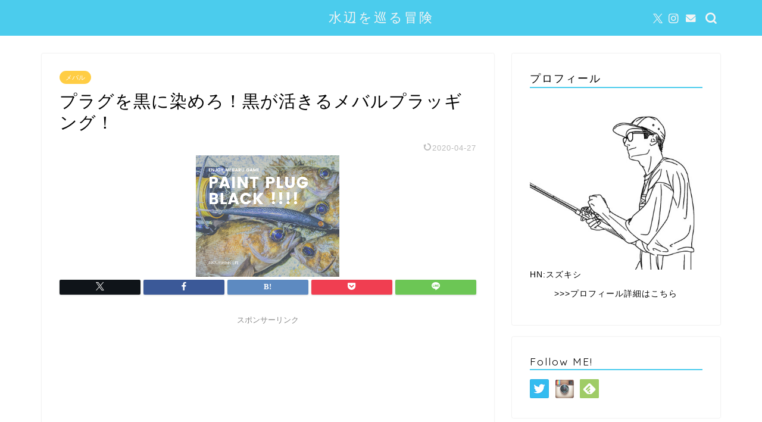

--- FILE ---
content_type: text/html; charset=UTF-8
request_url: https://suzushige.net/mebarupug-blackcolor/
body_size: 16049
content:
<!DOCTYPE html><html lang="ja"><head prefix="og: http://ogp.me/ns# fb: http://ogp.me/ns/fb# article: http://ogp.me/ns/article#"><meta charset="utf-8"><meta http-equiv="X-UA-Compatible" content="IE=edge"><meta name="viewport" content="width=device-width, initial-scale=1"><meta property="og:type" content="blog"><meta property="og:title" content="プラグを黒に染めろ！黒が活きるメバルプラッギング！｜水辺を巡る冒険"><meta property="og:url" content="https://suzushige.net/mebarupug-blackcolor/"><meta property="og:description" content="とある世界線。 TV「今日の釣り占いのコーナーです」 ワイ「釣り占い？」 TV「メバルをプラグで釣りたいあなた…」 ワイ"><meta property="og:image" content="https://suzushige.net/wp-content/uploads/2020/04/20200416_004014_0000_copy_409x205-e1587212550937.png"><meta property="og:site_name" content="水辺を巡る冒険"><meta property="fb:admins" content=""><meta name="twitter:card" content="summary_large_image"><meta name="twitter:site" content="@szksghl"><meta name="description" itemprop="description" content="とある世界線。 TV「今日の釣り占いのコーナーです」 ワイ「釣り占い？」 TV「メバルをプラグで釣りたいあなた…」 ワイ" ><script data-cfasync="false" id="ao_optimized_gfonts_config">WebFontConfig={google:{families:["Quicksand"] },classes:false, events:false, timeout:1500};</script><link rel="canonical" href="https://suzushige.net/mebarupug-blackcolor/"><!-- <link media="all" href="https://suzushige.net/wp-content/cache/autoptimize/css/autoptimize_9e16ea954a87470fd1180855c8b2f500.css" rel="stylesheet"> -->
<link rel="stylesheet" type="text/css" href="//suzushige.net/wp-content/cache/wpfc-minified/fqxym98z/7r0sz.css" media="all"/><title>プラグを黒に染めろ！黒が活きるメバルプラッギング！ | 水辺を巡る冒険</title><meta name="description" content="とある世界線。 TV「今日の釣り占いのコーナーです」 ワイ「釣り占い？」 TV「メバルをプラグで釣りたいあなた" /><meta name="robots" content="max-image-preview:large" /><meta name="author" content="suzushige"/><link rel="canonical" href="https://suzushige.net/mebarupug-blackcolor/" /><meta name="generator" content="All in One SEO (AIOSEO) 4.9.1.1" /><meta property="og:locale" content="ja_JP" /><meta property="og:site_name" content="淡路島ライフ" /><meta property="og:type" content="article" /><meta property="og:title" content="プラグを黒に染めろ！黒が活きるメバルプラッギング！ | 水辺を巡る冒険" /><meta property="og:description" content="とある世界線。 TV「今日の釣り占いのコーナーです」 ワイ「釣り占い？」 TV「メバルをプラグで釣りたいあなた" /><meta property="og:url" content="https://suzushige.net/mebarupug-blackcolor/" /><meta property="fb:admins" content="https://www.facebook.com/awajishimalife1/?fref=nf" /><meta property="og:image" content="https://suzushige.net/wp-content/uploads/2020/04/20200416_004014_0000_copy_409x205-e1587212550937.png" /><meta property="og:image:secure_url" content="https://suzushige.net/wp-content/uploads/2020/04/20200416_004014_0000_copy_409x205-e1587212550937.png" /><meta property="og:image:width" content="241" /><meta property="og:image:height" content="204" /><meta property="article:published_time" content="2020-04-26T20:00:44+00:00" /><meta property="article:modified_time" content="2020-04-23T13:23:12+00:00" /><meta name="twitter:card" content="summary_large_image" /><meta name="twitter:site" content="@szksghl" /><meta name="twitter:title" content="プラグを黒に染めろ！黒が活きるメバルプラッギング！ | 水辺を巡る冒険" /><meta name="twitter:description" content="とある世界線。 TV「今日の釣り占いのコーナーです」 ワイ「釣り占い？」 TV「メバルをプラグで釣りたいあなた" /><meta name="twitter:creator" content="@szksgnb" /><meta name="twitter:image" content="https://suzushige.net/wp-content/uploads/2020/04/20200416_004014_0000_copy_409x205-e1587212550937.png" /> <script type="application/ld+json" class="aioseo-schema">{"@context":"https:\/\/schema.org","@graph":[{"@type":"Article","@id":"https:\/\/suzushige.net\/mebarupug-blackcolor\/#article","name":"\u30d7\u30e9\u30b0\u3092\u9ed2\u306b\u67d3\u3081\u308d\uff01\u9ed2\u304c\u6d3b\u304d\u308b\u30e1\u30d0\u30eb\u30d7\u30e9\u30c3\u30ae\u30f3\u30b0\uff01 | \u6c34\u8fba\u3092\u5de1\u308b\u5192\u967a","headline":"\u30d7\u30e9\u30b0\u3092\u9ed2\u306b\u67d3\u3081\u308d\uff01\u9ed2\u304c\u6d3b\u304d\u308b\u30e1\u30d0\u30eb\u30d7\u30e9\u30c3\u30ae\u30f3\u30b0\uff01","author":{"@id":"https:\/\/suzushige.net\/author\/suzushige\/#author"},"publisher":{"@id":"https:\/\/suzushige.net\/#organization"},"image":{"@type":"ImageObject","url":"https:\/\/suzushige.net\/wp-content\/uploads\/2020\/04\/20200416_004014_0000_copy_409x205-e1587212550937.png","width":241,"height":204,"caption":"\u30e1\u30d0\u30eb\u30d7\u30e9\u30c3\u30ae\u30f3\u30b0\u3067\u9ed2\u3057\u304b\u91e3\u308c\u306a\u304b\u3063\u305f\u3068\u304d\u306e\u5199\u771fpaint plug black (2020.4)"},"datePublished":"2020-04-27T05:00:44+09:00","dateModified":"2020-04-23T22:23:12+09:00","inLanguage":"ja","mainEntityOfPage":{"@id":"https:\/\/suzushige.net\/mebarupug-blackcolor\/#webpage"},"isPartOf":{"@id":"https:\/\/suzushige.net\/mebarupug-blackcolor\/#webpage"},"articleSection":"\u30e1\u30d0\u30eb, \u91e3\u308a\u30cd\u30bf"},{"@type":"BreadcrumbList","@id":"https:\/\/suzushige.net\/mebarupug-blackcolor\/#breadcrumblist","itemListElement":[{"@type":"ListItem","@id":"https:\/\/suzushige.net#listItem","position":1,"name":"\u30db\u30fc\u30e0","item":"https:\/\/suzushige.net","nextItem":{"@type":"ListItem","@id":"https:\/\/suzushige.net\/category\/fishing\/#listItem","name":"\u91e3\u308a\u30cd\u30bf"}},{"@type":"ListItem","@id":"https:\/\/suzushige.net\/category\/fishing\/#listItem","position":2,"name":"\u91e3\u308a\u30cd\u30bf","item":"https:\/\/suzushige.net\/category\/fishing\/","nextItem":{"@type":"ListItem","@id":"https:\/\/suzushige.net\/category\/fishing\/mebaru\/#listItem","name":"\u30e1\u30d0\u30eb"},"previousItem":{"@type":"ListItem","@id":"https:\/\/suzushige.net#listItem","name":"\u30db\u30fc\u30e0"}},{"@type":"ListItem","@id":"https:\/\/suzushige.net\/category\/fishing\/mebaru\/#listItem","position":3,"name":"\u30e1\u30d0\u30eb","item":"https:\/\/suzushige.net\/category\/fishing\/mebaru\/","nextItem":{"@type":"ListItem","@id":"https:\/\/suzushige.net\/mebarupug-blackcolor\/#listItem","name":"\u30d7\u30e9\u30b0\u3092\u9ed2\u306b\u67d3\u3081\u308d\uff01\u9ed2\u304c\u6d3b\u304d\u308b\u30e1\u30d0\u30eb\u30d7\u30e9\u30c3\u30ae\u30f3\u30b0\uff01"},"previousItem":{"@type":"ListItem","@id":"https:\/\/suzushige.net\/category\/fishing\/#listItem","name":"\u91e3\u308a\u30cd\u30bf"}},{"@type":"ListItem","@id":"https:\/\/suzushige.net\/mebarupug-blackcolor\/#listItem","position":4,"name":"\u30d7\u30e9\u30b0\u3092\u9ed2\u306b\u67d3\u3081\u308d\uff01\u9ed2\u304c\u6d3b\u304d\u308b\u30e1\u30d0\u30eb\u30d7\u30e9\u30c3\u30ae\u30f3\u30b0\uff01","previousItem":{"@type":"ListItem","@id":"https:\/\/suzushige.net\/category\/fishing\/mebaru\/#listItem","name":"\u30e1\u30d0\u30eb"}}]},{"@type":"Organization","@id":"https:\/\/suzushige.net\/#organization","name":"\u6c34\u8fba\u3092\u5de1\u308b\u5192\u967a","description":"\u91e3\u308a\u60c5\u5831\u30b5\u30a4\u30c8\u3002\u30b0\u30eb\u30e1\u60c5\u5831\u3084\u89b3\u5149\u60c5\u5831\u3082\u767a\u4fe1\u4e2d\uff01","url":"https:\/\/suzushige.net\/","sameAs":["https:\/\/twitter.com\/szksghl"]},{"@type":"Person","@id":"https:\/\/suzushige.net\/author\/suzushige\/#author","url":"https:\/\/suzushige.net\/author\/suzushige\/","name":"suzushige","image":{"@type":"ImageObject","@id":"https:\/\/suzushige.net\/mebarupug-blackcolor\/#authorImage","url":"https:\/\/secure.gravatar.com\/avatar\/08561d80c988ee327a93340d2769eaf0f3901203f2dadd9e5bb395de606d6dec?s=96&d=mm&r=g","width":96,"height":96,"caption":"suzushige"},"sameAs":["szksgnb"]},{"@type":"WebPage","@id":"https:\/\/suzushige.net\/mebarupug-blackcolor\/#webpage","url":"https:\/\/suzushige.net\/mebarupug-blackcolor\/","name":"\u30d7\u30e9\u30b0\u3092\u9ed2\u306b\u67d3\u3081\u308d\uff01\u9ed2\u304c\u6d3b\u304d\u308b\u30e1\u30d0\u30eb\u30d7\u30e9\u30c3\u30ae\u30f3\u30b0\uff01 | \u6c34\u8fba\u3092\u5de1\u308b\u5192\u967a","description":"\u3068\u3042\u308b\u4e16\u754c\u7dda\u3002 TV\u300c\u4eca\u65e5\u306e\u91e3\u308a\u5360\u3044\u306e\u30b3\u30fc\u30ca\u30fc\u3067\u3059\u300d \u30ef\u30a4\u300c\u91e3\u308a\u5360\u3044\uff1f\u300d TV\u300c\u30e1\u30d0\u30eb\u3092\u30d7\u30e9\u30b0\u3067\u91e3\u308a\u305f\u3044\u3042\u306a\u305f","inLanguage":"ja","isPartOf":{"@id":"https:\/\/suzushige.net\/#website"},"breadcrumb":{"@id":"https:\/\/suzushige.net\/mebarupug-blackcolor\/#breadcrumblist"},"author":{"@id":"https:\/\/suzushige.net\/author\/suzushige\/#author"},"creator":{"@id":"https:\/\/suzushige.net\/author\/suzushige\/#author"},"image":{"@type":"ImageObject","url":"https:\/\/suzushige.net\/wp-content\/uploads\/2020\/04\/20200416_004014_0000_copy_409x205-e1587212550937.png","@id":"https:\/\/suzushige.net\/mebarupug-blackcolor\/#mainImage","width":241,"height":204,"caption":"\u30e1\u30d0\u30eb\u30d7\u30e9\u30c3\u30ae\u30f3\u30b0\u3067\u9ed2\u3057\u304b\u91e3\u308c\u306a\u304b\u3063\u305f\u3068\u304d\u306e\u5199\u771fpaint plug black (2020.4)"},"primaryImageOfPage":{"@id":"https:\/\/suzushige.net\/mebarupug-blackcolor\/#mainImage"},"datePublished":"2020-04-27T05:00:44+09:00","dateModified":"2020-04-23T22:23:12+09:00"},{"@type":"WebSite","@id":"https:\/\/suzushige.net\/#website","url":"https:\/\/suzushige.net\/","name":"\u6c34\u8fba\u3092\u5de1\u308b\u5192\u967a","description":"\u91e3\u308a\u60c5\u5831\u30b5\u30a4\u30c8\u3002\u30b0\u30eb\u30e1\u60c5\u5831\u3084\u89b3\u5149\u60c5\u5831\u3082\u767a\u4fe1\u4e2d\uff01","inLanguage":"ja","publisher":{"@id":"https:\/\/suzushige.net\/#organization"}}]}</script> <link rel='dns-prefetch' href='//cdnjs.cloudflare.com' /><link rel='dns-prefetch' href='//www.googletagmanager.com' /><link rel='dns-prefetch' href='//stats.wp.com' /><link rel='dns-prefetch' href='//pagead2.googlesyndication.com' /><link rel='preconnect' href='//c0.wp.com' /><link href='https://fonts.gstatic.com' crossorigin='anonymous' rel='preconnect' /><link href='https://ajax.googleapis.com' rel='preconnect' /><link href='https://fonts.googleapis.com' rel='preconnect' /><link rel="alternate" type="application/rss+xml" title="水辺を巡る冒険 &raquo; フィード" href="https://suzushige.net/feed/" /><link rel="alternate" type="application/rss+xml" title="水辺を巡る冒険 &raquo; コメントフィード" href="https://suzushige.net/comments/feed/" /><link rel="alternate" type="application/rss+xml" title="水辺を巡る冒険 &raquo; プラグを黒に染めろ！黒が活きるメバルプラッギング！ のコメントのフィード" href="https://suzushige.net/mebarupug-blackcolor/feed/" /><link rel='stylesheet' id='swiper-style-css' href='https://cdnjs.cloudflare.com/ajax/libs/Swiper/4.0.7/css/swiper.min.css?ver=6.8.3' type='text/css' media='all' /> <script src='//suzushige.net/wp-content/cache/wpfc-minified/k2yhpe5x/2br58.js' type="text/javascript"></script>
<!-- <script type="text/javascript" src="https://suzushige.net/wp-includes/js/jquery/jquery.min.js?ver=3.7.1" id="jquery-core-js"></script> --> 
 <script type="text/javascript" src="https://www.googletagmanager.com/gtag/js?id=GT-KFGFXLB" id="google_gtagjs-js" async></script> <script type="text/javascript" id="google_gtagjs-js-after">window.dataLayer = window.dataLayer || [];function gtag(){dataLayer.push(arguments);}
gtag("set","linker",{"domains":["suzushige.net"]});
gtag("js", new Date());
gtag("set", "developer_id.dZTNiMT", true);
gtag("config", "GT-KFGFXLB");</script> <link rel="https://api.w.org/" href="https://suzushige.net/wp-json/" /><link rel="alternate" title="JSON" type="application/json" href="https://suzushige.net/wp-json/wp/v2/posts/17355" /><link rel='shortlink' href='https://suzushige.net/?p=17355' /><link rel="alternate" title="oEmbed (JSON)" type="application/json+oembed" href="https://suzushige.net/wp-json/oembed/1.0/embed?url=https%3A%2F%2Fsuzushige.net%2Fmebarupug-blackcolor%2F" /><link rel="alternate" title="oEmbed (XML)" type="text/xml+oembed" href="https://suzushige.net/wp-json/oembed/1.0/embed?url=https%3A%2F%2Fsuzushige.net%2Fmebarupug-blackcolor%2F&#038;format=xml" /><meta name="generator" content="Site Kit by Google 1.168.0" /> <script type="text/javascript" language="javascript">var vc_pid = "885798189";</script><script type="text/javascript" src="//aml.valuecommerce.com/vcdal.js" async></script> <meta name="google-adsense-platform-account" content="ca-host-pub-2644536267352236"><meta name="google-adsense-platform-domain" content="sitekit.withgoogle.com">  <script type="text/javascript" async="async" src="https://pagead2.googlesyndication.com/pagead/js/adsbygoogle.js?client=ca-pub-9817964040178901&amp;host=ca-host-pub-2644536267352236" crossorigin="anonymous"></script> <meta name="twitter:widgets:link-color" content="#000000" /><meta name="twitter:widgets:border-color" content="#000000" /><meta name="twitter:partner" content="tfwp" /><link rel="icon" href="https://suzushige.net/wp-content/uploads/2021/09/01修正後2-150x150.jpeg" sizes="32x32" /><link rel="icon" href="https://suzushige.net/wp-content/uploads/2021/09/01修正後2-300x300.jpeg" sizes="192x192" /><link rel="apple-touch-icon" href="https://suzushige.net/wp-content/uploads/2021/09/01修正後2-300x300.jpeg" /><meta name="msapplication-TileImage" content="https://suzushige.net/wp-content/uploads/2021/09/01修正後2-300x300.jpeg" /><meta name="twitter:card" content="summary" /><meta name="twitter:title" content="プラグを黒に染めろ！黒が活きるメバルプラッギング！" /><meta name="twitter:site" content="@szksghl" /><meta name="twitter:description" content="とある世界線。 TV「今日の釣り占いのコーナーです」 ワイ「釣り占い？」 TV「メバルをプラグで釣りたいあなた&hellip;" /><meta name="twitter:image" content="https://suzushige.net/wp-content/uploads/2020/04/20200416_004014_0000_copy_409x205-e1587212550937.png" /><meta name="twitter:image:alt" content="メバルプラッギングで黒しか釣れなかったときの写真paint plug black (2020.4)" /><meta name="twitter:creator" content="@szksghl" /><meta name="google-site-verification" content="dMIO0txzSkfhAAIgTvLk9TbVcN6NSr7uJ81JFzE3lRU" />  <script async src="https://www.googletagmanager.com/gtag/js?id=UA-73820278-3"></script> <script>window.dataLayer = window.dataLayer || [];
  function gtag(){dataLayer.push(arguments);}
  gtag('js', new Date());

  gtag('config', 'UA-73820278-3');</script> <script data-cfasync="false" id="ao_optimized_gfonts_webfontloader">(function() {var wf = document.createElement('script');wf.src='https://ajax.googleapis.com/ajax/libs/webfont/1/webfont.js';wf.type='text/javascript';wf.async='true';var s=document.getElementsByTagName('script')[0];s.parentNode.insertBefore(wf, s);})();</script></head><body data-rsssl=1 class="wp-singular post-template-default single single-post postid-17355 single-format-standard wp-theme-jin wp-child-theme-jin-child" id="nofont-style"><div id="wrapper"><div id="scroll-content" class="animate-off"><div id="header-box" class="tn_on header-box animate-off"><div id="header" class="header-type2 header animate-off"><div id="site-info" class="ef"> <span class="tn-logo-size"><a href='https://suzushige.net/' title='水辺を巡る冒険' rel='home'>水辺を巡る冒険</a></span></div><div id="headmenu"> <span class="headsns tn_sns_on"> <span class="twitter"><a href="https://twitter.com/szksghl"><i class="jic-type jin-ifont-twitter" aria-hidden="true"></i></a></span> <span class="instagram"> <a href="https://www.instagram.com/szksghl/"><i class="jic-type jin-ifont-instagram" aria-hidden="true"></i></a> </span> <span class="jin-contact"> <a href="https://suzushige.net/profile/"><i class="jic-type jin-ifont-mail" aria-hidden="true"></i></a> </span> </span> <span class="headsearch tn_search_on"><form class="search-box" role="search" method="get" id="searchform" action="https://suzushige.net/"> <input type="search" placeholder="" class="text search-text" value="" name="s" id="s"> <input type="submit" id="searchsubmit" value="&#xe931;"></form> </span></div></div></div><div class="clearfix"></div><div id="contents"><main id="main-contents" class="main-contents article_style1 animate-off" itemprop="mainContentOfPage"><section class="cps-post-box hentry"><article class="cps-post"><header class="cps-post-header"> <span class="cps-post-cat category-mebaru" itemprop="keywords"><a href="https://suzushige.net/category/fishing/mebaru/" style="background-color:!important;">メバル</a></span><h1 class="cps-post-title entry-title" itemprop="headline">プラグを黒に染めろ！黒が活きるメバルプラッギング！</h1><div class="cps-post-meta vcard"> <span class="writer fn" itemprop="author" itemscope itemtype="https://schema.org/Person"><span itemprop="name">suzushige</span></span> <span class="cps-post-date-box"> <span class="cps-post-date"><time class="entry-date date published updated" datetime="2020-04-27T05:00:44+09:00"><i class="jic jin-ifont-reload" aria-hidden="true"></i>&nbsp;2020-04-27</time></span> </span></div></header><div class="cps-post-thumb jin-thumb-original" itemscope itemtype="https://schema.org/ImageObject"> <img src="[data-uri]" data-lazy-type="image" data-lazy-src="https://suzushige.net/wp-content/uploads/2020/04/20200416_004014_0000_copy_409x205-e1587212550937.png" class="lazy lazy-hidden attachment-large_size size-large_size wp-post-image" alt="メバルプラッギングで黒しか釣れなかったときの写真paint plug black (2020.4)" width ="241" height ="204" decoding="async" /><noscript><img src="https://suzushige.net/wp-content/uploads/2020/04/20200416_004014_0000_copy_409x205-e1587212550937.png" class="attachment-large_size size-large_size wp-post-image" alt="メバルプラッギングで黒しか釣れなかったときの写真paint plug black (2020.4)" width ="241" height ="204" decoding="async" /></noscript></div><div class="share-top sns-design-type01"><div class="sns-top"><ol><li class="twitter"><a href="https://twitter.com/share?url=https%3A%2F%2Fsuzushige.net%2Fmebarupug-blackcolor%2F&text=%E3%83%97%E3%83%A9%E3%82%B0%E3%82%92%E9%BB%92%E3%81%AB%E6%9F%93%E3%82%81%E3%82%8D%EF%BC%81%E9%BB%92%E3%81%8C%E6%B4%BB%E3%81%8D%E3%82%8B%E3%83%A1%E3%83%90%E3%83%AB%E3%83%97%E3%83%A9%E3%83%83%E3%82%AE%E3%83%B3%E3%82%B0%EF%BC%81 - 水辺を巡る冒険&via=szksghl&related=szksghl"><i class="jic jin-ifont-twitter"></i></a></li><li class="facebook"> <a href="https://www.facebook.com/sharer.php?src=bm&u=https%3A%2F%2Fsuzushige.net%2Fmebarupug-blackcolor%2F&t=%E3%83%97%E3%83%A9%E3%82%B0%E3%82%92%E9%BB%92%E3%81%AB%E6%9F%93%E3%82%81%E3%82%8D%EF%BC%81%E9%BB%92%E3%81%8C%E6%B4%BB%E3%81%8D%E3%82%8B%E3%83%A1%E3%83%90%E3%83%AB%E3%83%97%E3%83%A9%E3%83%83%E3%82%AE%E3%83%B3%E3%82%B0%EF%BC%81 - 水辺を巡る冒険" onclick="javascript:window.open(this.href, '', 'menubar=no,toolbar=no,resizable=yes,scrollbars=yes,height=300,width=600');return false;"><i class="jic jin-ifont-facebook-t" aria-hidden="true"></i></a></li><li class="hatebu"> <a href="https://b.hatena.ne.jp/add?mode=confirm&url=https%3A%2F%2Fsuzushige.net%2Fmebarupug-blackcolor%2F" onclick="javascript:window.open(this.href, '', 'menubar=no,toolbar=no,resizable=yes,scrollbars=yes,height=400,width=510');return false;" ><i class="font-hatena"></i></a></li><li class="pocket"> <a href="https://getpocket.com/edit?url=https%3A%2F%2Fsuzushige.net%2Fmebarupug-blackcolor%2F&title=%E3%83%97%E3%83%A9%E3%82%B0%E3%82%92%E9%BB%92%E3%81%AB%E6%9F%93%E3%82%81%E3%82%8D%EF%BC%81%E9%BB%92%E3%81%8C%E6%B4%BB%E3%81%8D%E3%82%8B%E3%83%A1%E3%83%90%E3%83%AB%E3%83%97%E3%83%A9%E3%83%83%E3%82%AE%E3%83%B3%E3%82%B0%EF%BC%81 - 水辺を巡る冒険"><i class="jic jin-ifont-pocket" aria-hidden="true"></i></a></li><li class="line"> <a href="https://line.me/R/msg/text/?https%3A%2F%2Fsuzushige.net%2Fmebarupug-blackcolor%2F"><i class="jic jin-ifont-line" aria-hidden="true"></i></a></li></ol></div></div><div class="clearfix"></div><div class="cps-post-main-box"><div class="cps-post-main    h2-style01 h3-style01 h4-style01 entry-content l-size " itemprop="articleBody"><div class="clearfix"></div><div class="sponsor-top">スポンサーリンク</div><section class="ad-single ad-top"><div class="center-rectangle"> <script async src="//pagead2.googlesyndication.com/pagead/js/adsbygoogle.js"></script>  <ins class="adsbygoogle"
 style="display:block"
 data-ad-client="ca-pub-9817964040178901"
 data-ad-slot="1808503986"
 data-ad-format="auto"
 data-full-width-responsive="true"></ins> <script>(adsbygoogle = window.adsbygoogle || []).push({});</script> </div></section><p>とある世界線。</p><p>TV「今日の釣り占いのコーナーです」</p><p>ワイ「釣り占い？」</p><p>TV「メバルをプラグで釣りたいあなた…」</p><p>ワイ「ややニッチなとこ突くな。ワイや」</p><p>TV「今日のラッキーカラーは『黒』です！」</p><p>ワイ「黒？」</p><div class="sponsor-h2-center">スポンサーリンク</div><div class="ad-single-h2"><script async src="//pagead2.googlesyndication.com/pagead/js/adsbygoogle.js"></script>  <ins class="adsbygoogle"
 style="display:block"
 data-ad-client="ca-pub-9817964040178901"
 data-ad-slot="1897684470"
 data-ad-format="auto"
 data-full-width-responsive="true"></ins> <script>(adsbygoogle = window.adsbygoogle || []).push({});</script></div><div id="ez-toc-container" class="ez-toc-v2_0_78 counter-hierarchy ez-toc-counter ez-toc-grey ez-toc-container-direction"><div class="ez-toc-title-container"><p class="ez-toc-title" style="cursor:inherit">目次</p> <span class="ez-toc-title-toggle"><a href="#" class="ez-toc-pull-right ez-toc-btn ez-toc-btn-xs ez-toc-btn-default ez-toc-toggle" aria-label="Toggle Table of Content"><span class="ez-toc-js-icon-con"><span class=""><span class="eztoc-hide" style="display:none;">Toggle</span><span class="ez-toc-icon-toggle-span"><svg style="fill: #999;color:#999" xmlns="http://www.w3.org/2000/svg" class="list-377408" width="20px" height="20px" viewBox="0 0 24 24" fill="none"><path d="M6 6H4v2h2V6zm14 0H8v2h12V6zM4 11h2v2H4v-2zm16 0H8v2h12v-2zM4 16h2v2H4v-2zm16 0H8v2h12v-2z" fill="currentColor"></path></svg><svg style="fill: #999;color:#999" class="arrow-unsorted-368013" xmlns="http://www.w3.org/2000/svg" width="10px" height="10px" viewBox="0 0 24 24" version="1.2" baseProfile="tiny"><path d="M18.2 9.3l-6.2-6.3-6.2 6.3c-.2.2-.3.4-.3.7s.1.5.3.7c.2.2.4.3.7.3h11c.3 0 .5-.1.7-.3.2-.2.3-.5.3-.7s-.1-.5-.3-.7zM5.8 14.7l6.2 6.3 6.2-6.3c.2-.2.3-.5.3-.7s-.1-.5-.3-.7c-.2-.2-.4-.3-.7-.3h-11c-.3 0-.5.1-.7.3-.2.2-.3.5-.3.7s.1.5.3.7z"/></svg></span></span></span></a></span></div><nav><ul class='ez-toc-list ez-toc-list-level-1 ' ><li class='ez-toc-page-1 ez-toc-heading-level-2'><a class="ez-toc-link ez-toc-heading-1" href="#%E3%83%A1%E3%83%90%E3%83%AB%E3%83%97%E3%83%A9%E3%83%83%E3%82%AE%E3%83%B3%E3%82%B0%E3%81%A7%E3%83%96%E3%83%A9%E3%83%83%E3%82%AF%E3%82%AB%E3%83%A9%E3%83%BC%E3%81%8C%E5%8A%B9%E3%81%8F%E3%82%B7%E3%83%81%E3%83%A5%E3%82%A8%E3%83%BC%E3%82%B7%E3%83%A7%E3%83%B3" >メバルプラッギングでブラックカラーが効くシチュエーション</a></li><li class='ez-toc-page-1 ez-toc-heading-level-2'><a class="ez-toc-link ez-toc-heading-2" href="#%E9%BB%92%E8%89%B2%E3%83%AB%E3%82%A2%E3%83%BC%E3%82%92%E6%8D%95%E9%A3%9F%E3%81%97%E3%81%A6%E3%81%84%E3%82%8B%E3%83%A1%E3%83%90%E3%83%AB%E3%81%AE%E8%83%83%E3%81%AE%E4%B8%AD%E3%81%AF%E2%80%A6" >黒色ルアーを捕食しているメバルの胃の中は…</a></li></ul></nav></div><h2><span class="ez-toc-section" id="%E3%83%A1%E3%83%90%E3%83%AB%E3%83%97%E3%83%A9%E3%83%83%E3%82%AE%E3%83%B3%E3%82%B0%E3%81%A7%E3%83%96%E3%83%A9%E3%83%83%E3%82%AF%E3%82%AB%E3%83%A9%E3%83%BC%E3%81%8C%E5%8A%B9%E3%81%8F%E3%82%B7%E3%83%81%E3%83%A5%E3%82%A8%E3%83%BC%E3%82%B7%E3%83%A7%E3%83%B3"></span>メバルプラッギングでブラックカラーが効くシチュエーション<span class="ez-toc-section-end"></span></h2><p>ルアー選択においてカラーは二の次…１にレンジ、２にアクション、３４がなくて、５にシルエット。</p><p>と思っていましたが、ことメバルに関してはカラーも重要。</p><p>黒色が効くのは、<span class="marker">たとえば常夜灯下で濁りが入っているシチュエーション。</span></p><p>他のルアーをいくら投げてもカスリすらしないポイントで、<span class="marker">黒色ルアーにのみ深いバイトが連発！</span>ということがあるんです。</p> <img fetchpriority="high" decoding="async" class="lazy lazy-hidden alignnone size-full wp-image-17319" src="[data-uri]" data-lazy-type="image" data-lazy-src="https://suzushige.net/wp-content/uploads/2020/04/IMG_20200415_221436_copy_1008x756.jpg" alt="エライザーとブラックカラープラグで釣ったメバル16-18cm(2020.4)" width="1008" height="756" data-lazy-srcset="https://suzushige.net/wp-content/uploads/2020/04/IMG_20200415_221436_copy_1008x756.jpg 1008w, https://suzushige.net/wp-content/uploads/2020/04/IMG_20200415_221436_copy_1008x756-300x225.jpg 300w, https://suzushige.net/wp-content/uploads/2020/04/IMG_20200415_221436_copy_1008x756-768x576.jpg 768w, https://suzushige.net/wp-content/uploads/2020/04/IMG_20200415_221436_copy_1008x756.jpg 856w" data-lazy-sizes="(max-width: 1008px) 100vw, 1008px" /><noscript><img fetchpriority="high" decoding="async" class="alignnone size-full wp-image-17319" src="https://suzushige.net/wp-content/uploads/2020/04/IMG_20200415_221436_copy_1008x756.jpg" alt="エライザーとブラックカラープラグで釣ったメバル16-18cm(2020.4)" width="1008" height="756" srcset="https://suzushige.net/wp-content/uploads/2020/04/IMG_20200415_221436_copy_1008x756.jpg 1008w, https://suzushige.net/wp-content/uploads/2020/04/IMG_20200415_221436_copy_1008x756-300x225.jpg 300w, https://suzushige.net/wp-content/uploads/2020/04/IMG_20200415_221436_copy_1008x756-768x576.jpg 768w, https://suzushige.net/wp-content/uploads/2020/04/IMG_20200415_221436_copy_1008x756.jpg 856w" sizes="(max-width: 1008px) 100vw, 1008px" /></noscript><p>たとえば、ピットスティック47で。</p> <img decoding="async" class="lazy lazy-hidden alignnone size-full wp-image-17316" src="[data-uri]" data-lazy-type="image" data-lazy-src="https://suzushige.net/wp-content/uploads/2020/04/IMG_20200415_204427_copy_1008x756.jpg" alt="ピットスティック47で釣ったメバル17cm(2020.4)" width="1008" height="756" data-lazy-srcset="https://suzushige.net/wp-content/uploads/2020/04/IMG_20200415_204427_copy_1008x756.jpg 1008w, https://suzushige.net/wp-content/uploads/2020/04/IMG_20200415_204427_copy_1008x756-300x225.jpg 300w, https://suzushige.net/wp-content/uploads/2020/04/IMG_20200415_204427_copy_1008x756-768x576.jpg 768w, https://suzushige.net/wp-content/uploads/2020/04/IMG_20200415_204427_copy_1008x756.jpg 856w" data-lazy-sizes="(max-width: 1008px) 100vw, 1008px" /><noscript><img decoding="async" class="alignnone size-full wp-image-17316" src="https://suzushige.net/wp-content/uploads/2020/04/IMG_20200415_204427_copy_1008x756.jpg" alt="ピットスティック47で釣ったメバル17cm(2020.4)" width="1008" height="756" srcset="https://suzushige.net/wp-content/uploads/2020/04/IMG_20200415_204427_copy_1008x756.jpg 1008w, https://suzushige.net/wp-content/uploads/2020/04/IMG_20200415_204427_copy_1008x756-300x225.jpg 300w, https://suzushige.net/wp-content/uploads/2020/04/IMG_20200415_204427_copy_1008x756-768x576.jpg 768w, https://suzushige.net/wp-content/uploads/2020/04/IMG_20200415_204427_copy_1008x756.jpg 856w" sizes="(max-width: 1008px) 100vw, 1008px" /></noscript><div id="rinkerid17426" class="yyi-rinker-contents  yyi-rinker-postid-17426 yyi-rinker-img-m yyi-rinker-catid-20 yyi-rinker-catid-6 "><div class="yyi-rinker-box"><div class="yyi-rinker-image"> <a href="https://www.amazon.co.jp/dp/B00LAMX0ZE?tag=suzushige00-22&#038;linkCode=ogi&#038;th=1&#038;psc=1" rel="nofollow" class="yyi-rinker-tracking"  data-click-tracking="amazon_img 17426 タックルハウス(TackleHouse) ペンシルベイト  ショアーズ ピットステック 47mm 3g ブラック・ラメ #28 SPI47 ルアー" data-vars-click-id="amazon_img 17426 タックルハウス(TackleHouse) ペンシルベイト  ショアーズ ピットステック 47mm 3g ブラック・ラメ #28 SPI47 ルアー"><img loading="lazy" decoding="async" src="[data-uri]" data-lazy-type="image" data-lazy-src="https://m.media-amazon.com/images/I/411hXcEbBpL._SL160_.jpg"  width="119" height="160" class="lazy lazy-hidden yyi-rinker-main-img" style="border: none;"><noscript><img loading="lazy" decoding="async" src="https://m.media-amazon.com/images/I/411hXcEbBpL._SL160_.jpg"  width="119" height="160" class="yyi-rinker-main-img" style="border: none;"></noscript></a></div><div class="yyi-rinker-info"><div class="yyi-rinker-title"> <a href="https://www.amazon.co.jp/dp/B00LAMX0ZE?tag=suzushige00-22&#038;linkCode=ogi&#038;th=1&#038;psc=1" rel="nofollow" class="yyi-rinker-tracking" data-click-tracking="amazon_title 17426 タックルハウス(TackleHouse) ペンシルベイト  ショアーズ ピットステック 47mm 3g ブラック・ラメ #28 SPI47 ルアー" data-vars-amp-click-id="amazon_title 17426 タックルハウス(TackleHouse) ペンシルベイト  ショアーズ ピットステック 47mm 3g ブラック・ラメ #28 SPI47 ルアー" >タックルハウス(TackleHouse) ペンシルベイト  ショアーズ ピットステック 47mm 3g ブラック・ラメ #28 SPI47 ルアー</a></div><div class="yyi-rinker-detail"><div class="credit-box">created by&nbsp;<a href="https://oyakosodate.com/rinker/" rel="nofollow noopener" target="_blank" >Rinker</a></div><div class="brand">タックルハウス(Tacklehouse)</div><div class="price-box"></div></p></div><ul class="yyi-rinker-links"><li class="amazonlink"> <a href="https://www.amazon.co.jp/dp/B00LAMX0ZE?tag=suzushige00-22&amp;linkCode=ogi&amp;th=1&amp;psc=1" rel="nofollow" class="yyi-rinker-link yyi-rinker-tracking"  data-click-tracking="amazon 17426 タックルハウス(TackleHouse) ペンシルベイト  ショアーズ ピットステック 47mm 3g ブラック・ラメ #28 SPI47 ルアー"  data-vars-amp-click-id="amazon 17426 タックルハウス(TackleHouse) ペンシルベイト  ショアーズ ピットステック 47mm 3g ブラック・ラメ #28 SPI47 ルアー">Amazon</a></li><li class="rakutenlink"> <a href="https://af.moshimo.com/af/c/click?a_id=674279&amp;p_id=54&amp;pc_id=54&amp;pl_id=616&amp;url=https%3A%2F%2Fsearch.rakuten.co.jp%2Fsearch%2Fmall%2F%25E3%2583%2594%25E3%2583%2583%25E3%2583%2588%25E3%2582%25B9%25E3%2583%2586%25E3%2582%25A3%25E3%2583%2583%25E3%2582%25AF%2B47%2F%3Ff%3D1%26grp%3Dproduct" rel="nofollow" class="yyi-rinker-link yyi-rinker-tracking"  data-click-tracking="rakuten 17426 タックルハウス(TackleHouse) ペンシルベイト  ショアーズ ピットステック 47mm 3g ブラック・ラメ #28 SPI47 ルアー"  data-vars-amp-click-id="rakuten 17426 タックルハウス(TackleHouse) ペンシルベイト  ショアーズ ピットステック 47mm 3g ブラック・ラメ #28 SPI47 ルアー">楽天市場</a><img class="lazy lazy-hidden" loading="lazy" decoding="async" src="[data-uri]" data-lazy-type="image" data-lazy-src="https://i.moshimo.com/af/i/impression?a_id=674279&amp;p_id=54&amp;pc_id=54&amp;pl_id=616" width="1" height="1" style="border:none;"><noscript><img class="lazy lazy-hidden" loading="lazy" decoding="async" src="[data-uri]" data-lazy-type="image" data-lazy-src="https://i.moshimo.com/af/i/impression?a_id=674279&amp;p_id=54&amp;pc_id=54&amp;pl_id=616" width="1" height="1" style="border:none;"><noscript><img loading="lazy" decoding="async" src="https://i.moshimo.com/af/i/impression?a_id=674279&amp;p_id=54&amp;pc_id=54&amp;pl_id=616" width="1" height="1" style="border:none;"></noscript></noscript></li><li class="yahoolink"> <a href="https://shopping.yahoo.co.jp/search?p=%E3%83%94%E3%83%83%E3%83%88%E3%82%B9%E3%83%86%E3%82%A3%E3%83%83%E3%82%AF+47" rel="nofollow" class="yyi-rinker-link yyi-rinker-tracking"  data-click-tracking="yahoo 17426 タックルハウス(TackleHouse) ペンシルベイト  ショアーズ ピットステック 47mm 3g ブラック・ラメ #28 SPI47 ルアー"  data-vars-amp-click-id="yahoo 17426 タックルハウス(TackleHouse) ペンシルベイト  ショアーズ ピットステック 47mm 3g ブラック・ラメ #28 SPI47 ルアー">Yahooショッピング</a></li></ul></div></p></div></div><p>たとえば、エライザーで。</p> <img loading="lazy" decoding="async" class="lazy lazy-hidden alignnone size-full wp-image-17324" src="[data-uri]" data-lazy-type="image" data-lazy-src="https://suzushige.net/wp-content/uploads/2020/04/IMG_20200415_213742_copy_1008x785.jpg" alt="エライザーブラックで釣ったメバル16cm(2020.4)" width="1008" height="785" data-lazy-srcset="https://suzushige.net/wp-content/uploads/2020/04/IMG_20200415_213742_copy_1008x785.jpg 1008w, https://suzushige.net/wp-content/uploads/2020/04/IMG_20200415_213742_copy_1008x785-300x234.jpg 300w, https://suzushige.net/wp-content/uploads/2020/04/IMG_20200415_213742_copy_1008x785-768x598.jpg 768w, https://suzushige.net/wp-content/uploads/2020/04/IMG_20200415_213742_copy_1008x785.jpg 856w" data-lazy-sizes="auto, (max-width: 1008px) 100vw, 1008px" /><noscript><img loading="lazy" decoding="async" class="alignnone size-full wp-image-17324" src="https://suzushige.net/wp-content/uploads/2020/04/IMG_20200415_213742_copy_1008x785.jpg" alt="エライザーブラックで釣ったメバル16cm(2020.4)" width="1008" height="785" srcset="https://suzushige.net/wp-content/uploads/2020/04/IMG_20200415_213742_copy_1008x785.jpg 1008w, https://suzushige.net/wp-content/uploads/2020/04/IMG_20200415_213742_copy_1008x785-300x234.jpg 300w, https://suzushige.net/wp-content/uploads/2020/04/IMG_20200415_213742_copy_1008x785-768x598.jpg 768w, https://suzushige.net/wp-content/uploads/2020/04/IMG_20200415_213742_copy_1008x785.jpg 856w" sizes="auto, (max-width: 1008px) 100vw, 1008px" /></noscript><p>90mmのシンペンにも、15cmちょいのメバルがアタックしてきます。</p><p>ちょっとメバルから逸れますが、コレット45で。</p> <img loading="lazy" decoding="async" class="lazy lazy-hidden alignnone size-full wp-image-17423" src="[data-uri]" data-lazy-type="image" data-lazy-src="https://suzushige.net/wp-content/uploads/2020/04/IMG_20200419_191010_copy_841x601.jpg" alt="コレット45で釣ったガシラ（2020.4）" width="841" height="601" /><noscript><img loading="lazy" decoding="async" class="alignnone size-full wp-image-17423" src="https://suzushige.net/wp-content/uploads/2020/04/IMG_20200419_191010_copy_841x601.jpg" alt="コレット45で釣ったガシラ（2020.4）" width="841" height="601" /></noscript><div id="rinkerid17427" class="yyi-rinker-contents  yyi-rinker-postid-17427 yyi-rinker-img-m yyi-rinker-catid-20 yyi-rinker-catid-6 "><div class="yyi-rinker-box"><div class="yyi-rinker-image"> <a href="https://www.amazon.co.jp/dp/B08469K54Y?tag=suzushige00-22&#038;linkCode=ogi&#038;th=1&#038;psc=1" rel="nofollow" class="yyi-rinker-tracking"  data-click-tracking="amazon_img 17427 アムズデザイン(Ima) COLLET 45 (コレット) 【限定 常夜灯カラー】 メタルブラック" data-vars-click-id="amazon_img 17427 アムズデザイン(Ima) COLLET 45 (コレット) 【限定 常夜灯カラー】 メタルブラック"><img loading="lazy" decoding="async" src="[data-uri]" data-lazy-type="image" data-lazy-src="https://m.media-amazon.com/images/I/21p0wQtgaUL._SL160_.jpg"  width="160" height="65" class="lazy lazy-hidden yyi-rinker-main-img" style="border: none;"><noscript><img loading="lazy" decoding="async" src="https://m.media-amazon.com/images/I/21p0wQtgaUL._SL160_.jpg"  width="160" height="65" class="yyi-rinker-main-img" style="border: none;"></noscript></a></div><div class="yyi-rinker-info"><div class="yyi-rinker-title"> <a href="https://www.amazon.co.jp/dp/B08469K54Y?tag=suzushige00-22&#038;linkCode=ogi&#038;th=1&#038;psc=1" rel="nofollow" class="yyi-rinker-tracking" data-click-tracking="amazon_title 17427 アムズデザイン(Ima) COLLET 45 (コレット) 【限定 常夜灯カラー】 メタルブラック" data-vars-amp-click-id="amazon_title 17427 アムズデザイン(Ima) COLLET 45 (コレット) 【限定 常夜灯カラー】 メタルブラック" >アムズデザイン(Ima) COLLET 45 (コレット) 【限定 常夜灯カラー】 メタルブラック</a></div><div class="yyi-rinker-detail"><div class="credit-box">created by&nbsp;<a href="https://oyakosodate.com/rinker/" rel="nofollow noopener" target="_blank" >Rinker</a></div><div class="brand">アムズデザイン(ima)</div><div class="price-box"></div></p></div><ul class="yyi-rinker-links"><li class="amazonlink"> <a href="https://www.amazon.co.jp/dp/B08469K54Y?tag=suzushige00-22&amp;linkCode=ogi&amp;th=1&amp;psc=1" rel="nofollow" class="yyi-rinker-link yyi-rinker-tracking"  data-click-tracking="amazon 17427 アムズデザイン(Ima) COLLET 45 (コレット) 【限定 常夜灯カラー】 メタルブラック"  data-vars-amp-click-id="amazon 17427 アムズデザイン(Ima) COLLET 45 (コレット) 【限定 常夜灯カラー】 メタルブラック">Amazon</a></li><li class="rakutenlink"> <a href="https://af.moshimo.com/af/c/click?a_id=674279&amp;p_id=54&amp;pc_id=54&amp;pl_id=616&amp;url=https%3A%2F%2Fsearch.rakuten.co.jp%2Fsearch%2Fmall%2F%25E3%2582%25B3%25E3%2583%25AC%25E3%2583%2583%25E3%2583%2588%2B45%2F%3Ff%3D1%26grp%3Dproduct" rel="nofollow" class="yyi-rinker-link yyi-rinker-tracking"  data-click-tracking="rakuten 17427 アムズデザイン(Ima) COLLET 45 (コレット) 【限定 常夜灯カラー】 メタルブラック"  data-vars-amp-click-id="rakuten 17427 アムズデザイン(Ima) COLLET 45 (コレット) 【限定 常夜灯カラー】 メタルブラック">楽天市場</a><img class="lazy lazy-hidden" loading="lazy" decoding="async" src="[data-uri]" data-lazy-type="image" data-lazy-src="https://i.moshimo.com/af/i/impression?a_id=674279&amp;p_id=54&amp;pc_id=54&amp;pl_id=616" width="1" height="1" style="border:none;"><noscript><img class="lazy lazy-hidden" loading="lazy" decoding="async" src="[data-uri]" data-lazy-type="image" data-lazy-src="https://i.moshimo.com/af/i/impression?a_id=674279&amp;p_id=54&amp;pc_id=54&amp;pl_id=616" width="1" height="1" style="border:none;"><noscript><img loading="lazy" decoding="async" src="https://i.moshimo.com/af/i/impression?a_id=674279&amp;p_id=54&amp;pc_id=54&amp;pl_id=616" width="1" height="1" style="border:none;"></noscript></noscript></li><li class="yahoolink"> <a href="https://shopping.yahoo.co.jp/search?p=%E3%82%B3%E3%83%AC%E3%83%83%E3%83%88+45" rel="nofollow" class="yyi-rinker-link yyi-rinker-tracking"  data-click-tracking="yahoo 17427 アムズデザイン(Ima) COLLET 45 (コレット) 【限定 常夜灯カラー】 メタルブラック"  data-vars-amp-click-id="yahoo 17427 アムズデザイン(Ima) COLLET 45 (コレット) 【限定 常夜灯カラー】 メタルブラック">Yahooショッピング</a></li></ul></div></p></div></div><p>これまであらゆるルアーを通して反応がなかったコースでも、ブラックカラーには好反応ということも。</p><p>チャートカラーにしか反応しない夜もあるので、この辺りの釣り分けはちょっと興味深いところ。</p> <a href="https://suzushige.net/mebaru-solid-plug" class="blog-card"><div class="blog-card-hl-box"><i class="jic jin-ifont-post"></i><span class="blog-card-hl"></span></div><div class="blog-card-box"><div class="blog-card-thumbnail"><img decoding="async" src="[data-uri]" data-lazy-type="image" data-lazy-src="https://suzushige.net/wp-content/uploads/2020/03/IMG_20200320_223722_copy_540x405-320x180.jpg" class="lazy lazy-hidden blog-card-thumb-image wp-post-image" alt="チャートカラーのみに好反応だったメバルプラッギング集合写真(2020.3)" width ="162" height ="91" /><noscript><img decoding="async" src="https://suzushige.net/wp-content/uploads/2020/03/IMG_20200320_223722_copy_540x405-320x180.jpg" class="blog-card-thumb-image wp-post-image" alt="チャートカラーのみに好反応だったメバルプラッギング集合写真(2020.3)" width ="162" height ="91" /></noscript></div><div class="blog-card-content"><span class="blog-card-title">捨てろ！クリアカラー信仰！チャートカラーでメバル連発ゲーム！</span><span class="blog-card-excerpt">メバルプラッギングはクリアカラーで！という固定観念にとらわれていませんか？  今回、固定観念にまんまととらわれてなかなか釣れない→カ...</span></div></div></a><h2><span class="ez-toc-section" id="%E9%BB%92%E8%89%B2%E3%83%AB%E3%82%A2%E3%83%BC%E3%82%92%E6%8D%95%E9%A3%9F%E3%81%97%E3%81%A6%E3%81%84%E3%82%8B%E3%83%A1%E3%83%90%E3%83%AB%E3%81%AE%E8%83%83%E3%81%AE%E4%B8%AD%E3%81%AF%E2%80%A6"></span>黒色ルアーを捕食しているメバルの胃の中は…<span class="ez-toc-section-end"></span></h2><p>大量のヨコエビに、少々のバチ。</p> <img loading="lazy" decoding="async" class="lazy lazy-hidden alignnone size-full wp-image-17318" src="[data-uri]" data-lazy-type="image" data-lazy-src="https://suzushige.net/wp-content/uploads/2020/04/IMG_20200415_222047_copy_1612x1209_copy_1008x756.jpg" alt="ピットスティック47やエライザーのブラックで釣ったメバルの胃の中のプランクトンベイト(2020.4)" width="1008" height="756" data-lazy-srcset="https://suzushige.net/wp-content/uploads/2020/04/IMG_20200415_222047_copy_1612x1209_copy_1008x756.jpg 1008w, https://suzushige.net/wp-content/uploads/2020/04/IMG_20200415_222047_copy_1612x1209_copy_1008x756-300x225.jpg 300w, https://suzushige.net/wp-content/uploads/2020/04/IMG_20200415_222047_copy_1612x1209_copy_1008x756-768x576.jpg 768w, https://suzushige.net/wp-content/uploads/2020/04/IMG_20200415_222047_copy_1612x1209_copy_1008x756.jpg 856w" data-lazy-sizes="auto, (max-width: 1008px) 100vw, 1008px" /><noscript><img loading="lazy" decoding="async" class="alignnone size-full wp-image-17318" src="https://suzushige.net/wp-content/uploads/2020/04/IMG_20200415_222047_copy_1612x1209_copy_1008x756.jpg" alt="ピットスティック47やエライザーのブラックで釣ったメバルの胃の中のプランクトンベイト(2020.4)" width="1008" height="756" srcset="https://suzushige.net/wp-content/uploads/2020/04/IMG_20200415_222047_copy_1612x1209_copy_1008x756.jpg 1008w, https://suzushige.net/wp-content/uploads/2020/04/IMG_20200415_222047_copy_1612x1209_copy_1008x756-300x225.jpg 300w, https://suzushige.net/wp-content/uploads/2020/04/IMG_20200415_222047_copy_1612x1209_copy_1008x756-768x576.jpg 768w, https://suzushige.net/wp-content/uploads/2020/04/IMG_20200415_222047_copy_1612x1209_copy_1008x756.jpg 856w" sizes="auto, (max-width: 1008px) 100vw, 1008px" /></noscript><p>なんてことはない、普段のメインベイトです。</p><p>澄み潮なら光が透過するクリアカラーのプラグでしか連発しないポイントでも、濁り潮では光が全く透過しないブラックカラーでしか連発しないポイントになることも。</p><p>ライズはあるのに、何を投げても反応しない…！っていうシチュエーションのときにはぜひカラーローテーションの一つに加えてみてください。</p><p>以上、<strong>「プラグを黒に染めろ！黒が活きるメバルプラッギング！」</strong>でした！</p><div class="clearfix"></div><div class="adarea-box"><section class="ad-single"><div class="left-rectangle"><div class="sponsor-center">スポンサーリンク</div> <script async src="//pagead2.googlesyndication.com/pagead/js/adsbygoogle.js"></script>  <ins class="adsbygoogle"
 style="display:block"
 data-ad-client="ca-pub-9817964040178901"
 data-ad-slot="1897684470"
 data-ad-format="auto"
 data-full-width-responsive="true"></ins> <script>(adsbygoogle = window.adsbygoogle || []).push({});</script> </div><div class="right-rectangle"><div class="sponsor-center">スポンサーリンク</div> <script async src="//pagead2.googlesyndication.com/pagead/js/adsbygoogle.js"></script>  <ins class="adsbygoogle"
 style="display:block"
 data-ad-client="ca-pub-9817964040178901"
 data-ad-slot="1897684470"
 data-ad-format="auto"
 data-full-width-responsive="true"></ins> <script>(adsbygoogle = window.adsbygoogle || []).push({});</script> </div><div class="clearfix"></div></section></div><div class="related-ad-unit-area"><script async src="//pagead2.googlesyndication.com/pagead/js/adsbygoogle.js"></script>  <ins class="adsbygoogle"
 style="display:block"
 data-ad-client="ca-pub-9817964040178901"
 data-ad-slot="1897684470"
 data-ad-format="auto"
 data-full-width-responsive="true"></ins> <script>(adsbygoogle = window.adsbygoogle || []).push({});</script></div><div class="share sns-design-type01"><div class="sns"><ol><li class="twitter"><a href="https://twitter.com/share?url=https%3A%2F%2Fsuzushige.net%2Fmebarupug-blackcolor%2F&text=%E3%83%97%E3%83%A9%E3%82%B0%E3%82%92%E9%BB%92%E3%81%AB%E6%9F%93%E3%82%81%E3%82%8D%EF%BC%81%E9%BB%92%E3%81%8C%E6%B4%BB%E3%81%8D%E3%82%8B%E3%83%A1%E3%83%90%E3%83%AB%E3%83%97%E3%83%A9%E3%83%83%E3%82%AE%E3%83%B3%E3%82%B0%EF%BC%81 - 水辺を巡る冒険&via=szksghl&related=szksghl"><i class="jic jin-ifont-twitter"></i></a></li><li class="facebook"> <a href="https://www.facebook.com/sharer.php?src=bm&u=https%3A%2F%2Fsuzushige.net%2Fmebarupug-blackcolor%2F&t=%E3%83%97%E3%83%A9%E3%82%B0%E3%82%92%E9%BB%92%E3%81%AB%E6%9F%93%E3%82%81%E3%82%8D%EF%BC%81%E9%BB%92%E3%81%8C%E6%B4%BB%E3%81%8D%E3%82%8B%E3%83%A1%E3%83%90%E3%83%AB%E3%83%97%E3%83%A9%E3%83%83%E3%82%AE%E3%83%B3%E3%82%B0%EF%BC%81 - 水辺を巡る冒険" onclick="javascript:window.open(this.href, '', 'menubar=no,toolbar=no,resizable=yes,scrollbars=yes,height=300,width=600');return false;"><i class="jic jin-ifont-facebook-t" aria-hidden="true"></i></a></li><li class="hatebu"> <a href="https://b.hatena.ne.jp/add?mode=confirm&url=https%3A%2F%2Fsuzushige.net%2Fmebarupug-blackcolor%2F" onclick="javascript:window.open(this.href, '', 'menubar=no,toolbar=no,resizable=yes,scrollbars=yes,height=400,width=510');return false;" ><i class="font-hatena"></i></a></li><li class="pocket"> <a href="https://getpocket.com/edit?url=https%3A%2F%2Fsuzushige.net%2Fmebarupug-blackcolor%2F&title=%E3%83%97%E3%83%A9%E3%82%B0%E3%82%92%E9%BB%92%E3%81%AB%E6%9F%93%E3%82%81%E3%82%8D%EF%BC%81%E9%BB%92%E3%81%8C%E6%B4%BB%E3%81%8D%E3%82%8B%E3%83%A1%E3%83%90%E3%83%AB%E3%83%97%E3%83%A9%E3%83%83%E3%82%AE%E3%83%B3%E3%82%B0%EF%BC%81 - 水辺を巡る冒険"><i class="jic jin-ifont-pocket" aria-hidden="true"></i></a></li><li class="line"> <a href="https://line.me/R/msg/text/?https%3A%2F%2Fsuzushige.net%2Fmebarupug-blackcolor%2F"><i class="jic jin-ifont-line" aria-hidden="true"></i></a></li></ol></div></div></div></div></article></section><div class="toppost-list-box-simple"><section class="related-entry-section toppost-list-box-inner"><div class="related-entry-headline"><div class="related-entry-headline-text ef"><span class="fa-headline"><i class="jic jin-ifont-post" aria-hidden="true"></i>こちらの記事もおすすめ</span></div></div><div class="post-list-mag3col"><article class="post-list-item" itemscope itemtype="https://schema.org/BlogPosting"> <a class="post-list-link" rel="bookmark" href="https://suzushige.net/aoriika-2016-first/" itemprop='mainEntityOfPage'><div class="post-list-inner"><div class="post-list-thumb" itemprop="image" itemscope itemtype="https://schema.org/ImageObject"> <img src="[data-uri]" data-lazy-type="image" data-lazy-src="https://suzushige.net/wp-content/uploads/2016/09/image-154-640x360.jpeg" class="lazy lazy-hidden attachment-small_size size-small_size wp-post-image" alt="内湾で釣れたアオリイカ" width ="368" height ="207" decoding="async" loading="lazy" /><noscript><img src="https://suzushige.net/wp-content/uploads/2016/09/image-154-640x360.jpeg" class="attachment-small_size size-small_size wp-post-image" alt="内湾で釣れたアオリイカ" width ="368" height ="207" decoding="async" loading="lazy" /></noscript><meta itemprop="url" content="https://suzushige.net/wp-content/uploads/2016/09/image-154-640x360.jpeg"><meta itemprop="width" content="640"><meta itemprop="height" content="360"></div><div class="post-list-meta vcard"> <span class="post-list-cat category-aoriika" style="background-color:!important;" itemprop="keywords">アオリイカ</span><h2 class="post-list-title entry-title" itemprop="headline">2016年秋、淡路島アオリイカとご対面！</h2> <span class="post-list-date date updated ef" itemprop="datePublished dateModified" datetime="2016-09-28" content="2016-09-28">2016-09-28</span> <span class="writer fn" itemprop="author" itemscope itemtype="https://schema.org/Person"><span itemprop="name">suzushige</span></span><div class="post-list-publisher" itemprop="publisher" itemscope itemtype="https://schema.org/Organization"> <span itemprop="logo" itemscope itemtype="https://schema.org/ImageObject"> <span itemprop="url"></span> </span> <span itemprop="name">水辺を巡る冒険</span></div></div></div> </a></article><article class="post-list-item" itemscope itemtype="https://schema.org/BlogPosting"> <a class="post-list-link" rel="bookmark" href="https://suzushige.net/2020-mar-morning-seabass-rainyday/" itemprop='mainEntityOfPage'><div class="post-list-inner"><div class="post-list-thumb" itemprop="image" itemscope itemtype="https://schema.org/ImageObject"> <img src="[data-uri]" data-lazy-type="image" data-lazy-src="https://suzushige.net/wp-content/uploads/2020/03/IMG_qylkq5-640x360.jpg" class="lazy lazy-hidden attachment-small_size size-small_size wp-post-image" alt="tklm90spで釣ったシーバス48cm(2020.3)" width ="368" height ="207" decoding="async" loading="lazy" /><noscript><img src="https://suzushige.net/wp-content/uploads/2020/03/IMG_qylkq5-640x360.jpg" class="attachment-small_size size-small_size wp-post-image" alt="tklm90spで釣ったシーバス48cm(2020.3)" width ="368" height ="207" decoding="async" loading="lazy" /></noscript><meta itemprop="url" content="https://suzushige.net/wp-content/uploads/2020/03/IMG_qylkq5-640x360.jpg"><meta itemprop="width" content="640"><meta itemprop="height" content="360"></div><div class="post-list-meta vcard"> <span class="post-list-cat category-seabass" style="background-color:!important;" itemprop="keywords">シーバス</span><h2 class="post-list-title entry-title" itemprop="headline">淡路島でシーバスゲーム！この春、シーバスが捕食していたのは・・・</h2> <span class="post-list-date date updated ef" itemprop="datePublished dateModified" datetime="2020-03-13" content="2020-03-13">2020-03-13</span> <span class="writer fn" itemprop="author" itemscope itemtype="https://schema.org/Person"><span itemprop="name">suzushige</span></span><div class="post-list-publisher" itemprop="publisher" itemscope itemtype="https://schema.org/Organization"> <span itemprop="logo" itemscope itemtype="https://schema.org/ImageObject"> <span itemprop="url"></span> </span> <span itemprop="name">水辺を巡る冒険</span></div></div></div> </a></article><article class="post-list-item" itemscope itemtype="https://schema.org/BlogPosting"> <a class="post-list-link" rel="bookmark" href="https://suzushige.net/seabass-daygame-rush/" itemprop='mainEntityOfPage'><div class="post-list-inner"><div class="post-list-thumb" itemprop="image" itemscope itemtype="https://schema.org/ImageObject"> <img src="[data-uri]" data-lazy-type="image" data-lazy-src="https://suzushige.net/wp-content/uploads/2020/11/IMG_20201114_194530_496-640x360.jpg" class="lazy lazy-hidden attachment-small_size size-small_size wp-post-image" alt="シーバス45-62cmを19本釣ったデイゲームの釣果まとめ(2020.11)" width ="368" height ="207" decoding="async" loading="lazy" /><noscript><img src="https://suzushige.net/wp-content/uploads/2020/11/IMG_20201114_194530_496-640x360.jpg" class="attachment-small_size size-small_size wp-post-image" alt="シーバス45-62cmを19本釣ったデイゲームの釣果まとめ(2020.11)" width ="368" height ="207" decoding="async" loading="lazy" /></noscript><meta itemprop="url" content="https://suzushige.net/wp-content/uploads/2020/11/IMG_20201114_194530_496-640x360.jpg"><meta itemprop="width" content="640"><meta itemprop="height" content="360"></div><div class="post-list-meta vcard"> <span class="post-list-cat category-seabass" style="background-color:!important;" itemprop="keywords">シーバス</span><h2 class="post-list-title entry-title" itemprop="headline">怒涛のシーバス20本連続キャッチ！トゥイッチで入れ食いデイゲーム実釣レポ！</h2> <span class="post-list-date date updated ef" itemprop="datePublished dateModified" datetime="2020-11-16" content="2020-11-16">2020-11-16</span> <span class="writer fn" itemprop="author" itemscope itemtype="https://schema.org/Person"><span itemprop="name">suzushige</span></span><div class="post-list-publisher" itemprop="publisher" itemscope itemtype="https://schema.org/Organization"> <span itemprop="logo" itemscope itemtype="https://schema.org/ImageObject"> <span itemprop="url"></span> </span> <span itemprop="name">水辺を巡る冒険</span></div></div></div> </a></article></div></section></div><div class="clearfix"></div><div class="related-ad-area"><section class="ad-single"><div class="left-rectangle"><div class="sponsor-center">スポンサーリンク</div> <script async src="//pagead2.googlesyndication.com/pagead/js/adsbygoogle.js"></script>  <ins class="adsbygoogle"
 style="display:block"
 data-ad-client="ca-pub-9817964040178901"
 data-ad-slot="1897684470"
 data-ad-format="auto"
 data-full-width-responsive="true"></ins> <script>(adsbygoogle = window.adsbygoogle || []).push({});</script> </div><div class="right-rectangle"><div class="sponsor-center">スポンサーリンク</div> <script async src="//pagead2.googlesyndication.com/pagead/js/adsbygoogle.js"></script>  <ins class="adsbygoogle"
 style="display:block"
 data-ad-client="ca-pub-9817964040178901"
 data-ad-slot="1897684470"
 data-ad-format="auto"
 data-full-width-responsive="true"></ins> <script>(adsbygoogle = window.adsbygoogle || []).push({});</script> </div><div class="clearfix"></div></section></div><div id="comment-box"><div id="respond" class="comment-respond"><h3 id="reply-title" class="comment-reply-title"><span class="fa-headline ef"><i class="jic jin-ifont-comment" aria-hidden="true"></i>COMMENT</span> <small><a rel="nofollow" id="cancel-comment-reply-link" href="/mebarupug-blackcolor/#respond" style="display:none;">コメントをキャンセル</a></small></h3><form action="https://suzushige.net/wp-comments-post.php" method="post" id="commentform" class="comment-form"><p class="comment-notes"><span id="email-notes">メールアドレスが公開されることはありません。</span> <span class="required-field-message"><span class="required">※</span> が付いている欄は必須項目です</span></p><div class="comment-flexbox"><p class="comment-form-comment"><textarea id="comment" name="comment" aria-required="true"></textarea></p><div class="comment-child-flex"><p class="comment-form-author"><input id="author" placeholder="ニックネーム" name="author" type="text" value="" aria-required='true' /></p><p class="comment-form-email"><input id="email" placeholder="メールアドレス" name="email" type="email" value="" aria-required='true' /></p></div></div><p class="form-submit"><input name="submit" type="submit" id="submit" class="submit" value="送信する" /> <input type='hidden' name='comment_post_ID' value='17355' id='comment_post_ID' /> <input type='hidden' name='comment_parent' id='comment_parent' value='0' /></p><p style="display: none;"><input type="hidden" id="akismet_comment_nonce" name="akismet_comment_nonce" value="8a4ff6aa9b" /></p><p style="display: none !important;" class="akismet-fields-container" data-prefix="ak_"><label>&#916;<textarea name="ak_hp_textarea" cols="45" rows="8" maxlength="100"></textarea></label><input type="hidden" id="ak_js_1" name="ak_js" value="78"/><script>document.getElementById( "ak_js_1" ).setAttribute( "value", ( new Date() ).getTime() );</script></p></form></div></div></main><div id="sidebar" class="sideber sidebar_style1 animate-off" role="complementary" itemscope itemtype="https://schema.org/WPSideBar"><div id="text-14" class="widget widget_text"><div class="widgettitle ef">プロフィール</div><div class="textwidget"><p><center><img loading="lazy" decoding="async" class="lazy lazy-hidden alignnone size-full wp-image-18930" src="[data-uri]" data-lazy-type="image" data-lazy-src="https://suzushige.net/wp-content/uploads/2021/09/01修正後2.jpeg" alt="線画アイコン" width="400" height="400" /><noscript><img loading="lazy" decoding="async" class="alignnone size-full wp-image-18930" src="https://suzushige.net/wp-content/uploads/2021/09/01修正後2.jpeg" alt="線画アイコン" width="400" height="400" /></noscript></center>HN:スズキシ</p><p><center><a href="https://suzushige.net/profile/">&gt;&gt;&gt;プロフィール詳細はこちら</a></center></p></div></div><div id="social-widget-3" class="widget Social_Widget"><div class="widgettitle ef">Follow ME!</div><div class="socialmedia-buttons smw_left"><a href="https://twitter.com/szksghl" rel="nofollow" target="_blank"><img width="32" height="32" src="https://suzushige.net/wp-content/plugins/social-media-widget/images/default/32/twitter.png" 
 alt="Follow Us on Twitter" 
 title="Follow Us on Twitter" style="opacity: 0.8; -moz-opacity: 0.8;" class="fade" /></a><a href="https://www.instagram.com/szksghl/" rel="nofollow" target="_blank"><img width="32" height="32" src="https://suzushige.net/wp-content/plugins/social-media-widget/images/default/32/instagram.png" 
 alt="Follow Us on Instagram" 
 title="Follow Us on Instagram" style="opacity: 0.8; -moz-opacity: 0.8;" class="fade" /></a><a href="https://feedly.com/i/subscription/feed%2Fhttps%3A%2F%2Fsuzushige.net%2Ffeed%2F" rel="nofollow" target="_blank"><img width="32" height="32" src="https://suzushige.net/wp-content/uploads/2016/05/feedly-icon1.png" 
 alt="Follow Us on Feedly" 
 title="Follow Us on Feedly" style="opacity: 0.8; -moz-opacity: 0.8;" class="fade" /></a></div></div><div id="search-3" class="widget widget_search"><div class="widgettitle ef">サイト内検索</div><form class="search-box" role="search" method="get" id="searchform" action="https://suzushige.net/"> <input type="search" placeholder="" class="text search-text" value="" name="s" id="s"> <input type="submit" id="searchsubmit" value="&#xe931;"></form></div><div id="archives-3" class="widget widget_archive"><div class="widgettitle ef">アーカイブ</div> <label class="screen-reader-text" for="archives-dropdown-3">アーカイブ</label> <select id="archives-dropdown-3" name="archive-dropdown"><option value="">月を選択</option><option value='https://suzushige.net/2025/12/'> 2025年12月 &nbsp;(4)</option><option value='https://suzushige.net/2025/11/'> 2025年11月 &nbsp;(5)</option><option value='https://suzushige.net/2025/10/'> 2025年10月 &nbsp;(5)</option><option value='https://suzushige.net/2025/02/'> 2025年2月 &nbsp;(1)</option><option value='https://suzushige.net/2025/01/'> 2025年1月 &nbsp;(1)</option><option value='https://suzushige.net/2024/10/'> 2024年10月 &nbsp;(3)</option><option value='https://suzushige.net/2024/09/'> 2024年9月 &nbsp;(2)</option><option value='https://suzushige.net/2024/08/'> 2024年8月 &nbsp;(5)</option><option value='https://suzushige.net/2024/06/'> 2024年6月 &nbsp;(2)</option><option value='https://suzushige.net/2024/05/'> 2024年5月 &nbsp;(5)</option><option value='https://suzushige.net/2024/03/'> 2024年3月 &nbsp;(1)</option><option value='https://suzushige.net/2024/02/'> 2024年2月 &nbsp;(2)</option><option value='https://suzushige.net/2024/01/'> 2024年1月 &nbsp;(2)</option><option value='https://suzushige.net/2023/12/'> 2023年12月 &nbsp;(1)</option><option value='https://suzushige.net/2023/11/'> 2023年11月 &nbsp;(1)</option><option value='https://suzushige.net/2023/10/'> 2023年10月 &nbsp;(3)</option><option value='https://suzushige.net/2023/08/'> 2023年8月 &nbsp;(1)</option><option value='https://suzushige.net/2023/07/'> 2023年7月 &nbsp;(3)</option><option value='https://suzushige.net/2023/04/'> 2023年4月 &nbsp;(3)</option><option value='https://suzushige.net/2023/03/'> 2023年3月 &nbsp;(1)</option><option value='https://suzushige.net/2023/02/'> 2023年2月 &nbsp;(2)</option><option value='https://suzushige.net/2023/01/'> 2023年1月 &nbsp;(4)</option><option value='https://suzushige.net/2022/12/'> 2022年12月 &nbsp;(6)</option><option value='https://suzushige.net/2022/11/'> 2022年11月 &nbsp;(3)</option><option value='https://suzushige.net/2022/10/'> 2022年10月 &nbsp;(6)</option><option value='https://suzushige.net/2022/09/'> 2022年9月 &nbsp;(6)</option><option value='https://suzushige.net/2022/08/'> 2022年8月 &nbsp;(17)</option><option value='https://suzushige.net/2022/07/'> 2022年7月 &nbsp;(1)</option><option value='https://suzushige.net/2022/06/'> 2022年6月 &nbsp;(4)</option><option value='https://suzushige.net/2022/05/'> 2022年5月 &nbsp;(5)</option><option value='https://suzushige.net/2022/04/'> 2022年4月 &nbsp;(5)</option><option value='https://suzushige.net/2022/03/'> 2022年3月 &nbsp;(3)</option><option value='https://suzushige.net/2022/02/'> 2022年2月 &nbsp;(5)</option><option value='https://suzushige.net/2022/01/'> 2022年1月 &nbsp;(6)</option><option value='https://suzushige.net/2021/12/'> 2021年12月 &nbsp;(8)</option><option value='https://suzushige.net/2021/11/'> 2021年11月 &nbsp;(4)</option><option value='https://suzushige.net/2021/10/'> 2021年10月 &nbsp;(7)</option><option value='https://suzushige.net/2021/02/'> 2021年2月 &nbsp;(1)</option><option value='https://suzushige.net/2021/01/'> 2021年1月 &nbsp;(5)</option><option value='https://suzushige.net/2020/12/'> 2020年12月 &nbsp;(6)</option><option value='https://suzushige.net/2020/11/'> 2020年11月 &nbsp;(7)</option><option value='https://suzushige.net/2020/09/'> 2020年9月 &nbsp;(3)</option><option value='https://suzushige.net/2020/08/'> 2020年8月 &nbsp;(6)</option><option value='https://suzushige.net/2020/07/'> 2020年7月 &nbsp;(4)</option><option value='https://suzushige.net/2020/06/'> 2020年6月 &nbsp;(2)</option><option value='https://suzushige.net/2020/05/'> 2020年5月 &nbsp;(8)</option><option value='https://suzushige.net/2020/04/'> 2020年4月 &nbsp;(8)</option><option value='https://suzushige.net/2020/03/'> 2020年3月 &nbsp;(13)</option><option value='https://suzushige.net/2020/02/'> 2020年2月 &nbsp;(12)</option><option value='https://suzushige.net/2020/01/'> 2020年1月 &nbsp;(9)</option><option value='https://suzushige.net/2019/12/'> 2019年12月 &nbsp;(6)</option><option value='https://suzushige.net/2019/11/'> 2019年11月 &nbsp;(18)</option><option value='https://suzushige.net/2019/10/'> 2019年10月 &nbsp;(11)</option><option value='https://suzushige.net/2019/09/'> 2019年9月 &nbsp;(7)</option><option value='https://suzushige.net/2019/08/'> 2019年8月 &nbsp;(4)</option><option value='https://suzushige.net/2019/07/'> 2019年7月 &nbsp;(17)</option><option value='https://suzushige.net/2019/06/'> 2019年6月 &nbsp;(10)</option><option value='https://suzushige.net/2019/05/'> 2019年5月 &nbsp;(6)</option><option value='https://suzushige.net/2019/04/'> 2019年4月 &nbsp;(5)</option><option value='https://suzushige.net/2019/03/'> 2019年3月 &nbsp;(3)</option><option value='https://suzushige.net/2019/02/'> 2019年2月 &nbsp;(11)</option><option value='https://suzushige.net/2019/01/'> 2019年1月 &nbsp;(21)</option><option value='https://suzushige.net/2018/12/'> 2018年12月 &nbsp;(13)</option><option value='https://suzushige.net/2018/11/'> 2018年11月 &nbsp;(14)</option><option value='https://suzushige.net/2018/10/'> 2018年10月 &nbsp;(22)</option><option value='https://suzushige.net/2018/09/'> 2018年9月 &nbsp;(20)</option><option value='https://suzushige.net/2018/08/'> 2018年8月 &nbsp;(15)</option><option value='https://suzushige.net/2018/07/'> 2018年7月 &nbsp;(11)</option><option value='https://suzushige.net/2018/06/'> 2018年6月 &nbsp;(6)</option><option value='https://suzushige.net/2018/05/'> 2018年5月 &nbsp;(11)</option><option value='https://suzushige.net/2018/04/'> 2018年4月 &nbsp;(4)</option><option value='https://suzushige.net/2018/03/'> 2018年3月 &nbsp;(11)</option><option value='https://suzushige.net/2018/02/'> 2018年2月 &nbsp;(10)</option><option value='https://suzushige.net/2018/01/'> 2018年1月 &nbsp;(17)</option><option value='https://suzushige.net/2017/12/'> 2017年12月 &nbsp;(17)</option><option value='https://suzushige.net/2017/11/'> 2017年11月 &nbsp;(14)</option><option value='https://suzushige.net/2017/10/'> 2017年10月 &nbsp;(16)</option><option value='https://suzushige.net/2017/09/'> 2017年9月 &nbsp;(14)</option><option value='https://suzushige.net/2017/08/'> 2017年8月 &nbsp;(12)</option><option value='https://suzushige.net/2017/07/'> 2017年7月 &nbsp;(13)</option><option value='https://suzushige.net/2017/06/'> 2017年6月 &nbsp;(19)</option><option value='https://suzushige.net/2017/05/'> 2017年5月 &nbsp;(15)</option><option value='https://suzushige.net/2017/04/'> 2017年4月 &nbsp;(9)</option><option value='https://suzushige.net/2017/03/'> 2017年3月 &nbsp;(9)</option><option value='https://suzushige.net/2017/02/'> 2017年2月 &nbsp;(9)</option><option value='https://suzushige.net/2017/01/'> 2017年1月 &nbsp;(19)</option><option value='https://suzushige.net/2016/12/'> 2016年12月 &nbsp;(15)</option><option value='https://suzushige.net/2016/11/'> 2016年11月 &nbsp;(20)</option><option value='https://suzushige.net/2016/10/'> 2016年10月 &nbsp;(28)</option><option value='https://suzushige.net/2016/09/'> 2016年9月 &nbsp;(22)</option><option value='https://suzushige.net/2016/08/'> 2016年8月 &nbsp;(25)</option><option value='https://suzushige.net/2016/07/'> 2016年7月 &nbsp;(20)</option><option value='https://suzushige.net/2016/06/'> 2016年6月 &nbsp;(22)</option><option value='https://suzushige.net/2016/05/'> 2016年5月 &nbsp;(17)</option><option value='https://suzushige.net/2016/04/'> 2016年4月 &nbsp;(18)</option><option value='https://suzushige.net/2016/03/'> 2016年3月 &nbsp;(16)</option><option value='https://suzushige.net/2016/02/'> 2016年2月 &nbsp;(8)</option><option value='https://suzushige.net/2016/01/'> 2016年1月 &nbsp;(6)</option><option value='https://suzushige.net/2015/12/'> 2015年12月 &nbsp;(10)</option><option value='https://suzushige.net/2015/11/'> 2015年11月 &nbsp;(4)</option><option value='https://suzushige.net/2015/10/'> 2015年10月 &nbsp;(5)</option><option value='https://suzushige.net/2015/09/'> 2015年9月 &nbsp;(4)</option> </select> <script type="text/javascript">(function() {
	var dropdown = document.getElementById( "archives-dropdown-3" );
	function onSelectChange() {
		if ( dropdown.options[ dropdown.selectedIndex ].value !== '' ) {
			document.location.href = this.options[ this.selectedIndex ].value;
		}
	}
	dropdown.onchange = onSelectChange;
})();</script> </div><div id="categories-3" class="widget widget_categories"><div class="widgettitle ef">カテゴリー</div><form action="https://suzushige.net" method="get"><label class="screen-reader-text" for="cat">カテゴリー</label><select  name='cat' id='cat' class='postform'><option value='-1'>カテゴリーを選択</option><option class="level-0" value="2">お知らせ&nbsp;&nbsp;(18)</option><option class="level-0" value="3">まとめ&nbsp;&nbsp;(31)</option><option class="level-0" value="66">グルメ&nbsp;&nbsp;(361)</option><option class="level-1" value="78">&nbsp;&nbsp;&nbsp;お取り寄せグルメ&nbsp;&nbsp;(2)</option><option class="level-1" value="60">&nbsp;&nbsp;&nbsp;コンビニグルメ&nbsp;&nbsp;(1)</option><option class="level-1" value="47">&nbsp;&nbsp;&nbsp;兵庫グルメ&nbsp;&nbsp;(14)</option><option class="level-1" value="413">&nbsp;&nbsp;&nbsp;名古屋グルメ&nbsp;&nbsp;(5)</option><option class="level-1" value="73">&nbsp;&nbsp;&nbsp;大阪グルメ&nbsp;&nbsp;(9)</option><option class="level-1" value="414">&nbsp;&nbsp;&nbsp;奈良グルメ&nbsp;&nbsp;(1)</option><option class="level-1" value="67">&nbsp;&nbsp;&nbsp;岡山グルメ&nbsp;&nbsp;(3)</option><option class="level-1" value="42">&nbsp;&nbsp;&nbsp;徳島グルメ&nbsp;&nbsp;(9)</option><option class="level-1" value="326">&nbsp;&nbsp;&nbsp;東京グルメ&nbsp;&nbsp;(4)</option><option class="level-1" value="429">&nbsp;&nbsp;&nbsp;栃木グルメ&nbsp;&nbsp;(10)</option><option class="level-1" value="4">&nbsp;&nbsp;&nbsp;淡路島グルメ&nbsp;&nbsp;(228)</option><option class="level-1" value="385">&nbsp;&nbsp;&nbsp;滋賀グルメ&nbsp;&nbsp;(3)</option><option class="level-1" value="382">&nbsp;&nbsp;&nbsp;福井グルメ&nbsp;&nbsp;(1)</option><option class="level-1" value="432">&nbsp;&nbsp;&nbsp;福島グルメ&nbsp;&nbsp;(37)</option><option class="level-1" value="415">&nbsp;&nbsp;&nbsp;長崎グルメ&nbsp;&nbsp;(3)</option><option class="level-1" value="43">&nbsp;&nbsp;&nbsp;香川グルメ&nbsp;&nbsp;(8)</option><option class="level-1" value="439">&nbsp;&nbsp;&nbsp;鹿児島グルメ&nbsp;&nbsp;(19)</option><option class="level-0" value="5">ニュース&nbsp;&nbsp;(8)</option><option class="level-0" value="426">生活品&nbsp;&nbsp;(1)</option><option class="level-0" value="7">観光情報&nbsp;&nbsp;(42)</option><option class="level-0" value="412">読書感想文&nbsp;&nbsp;(2)</option><option class="level-0" value="6">釣りネタ&nbsp;&nbsp;(479)</option><option class="level-1" value="10">&nbsp;&nbsp;&nbsp;アオリイカ&nbsp;&nbsp;(40)</option><option class="level-1" value="416">&nbsp;&nbsp;&nbsp;アコウ（キジハタ）&nbsp;&nbsp;(1)</option><option class="level-1" value="11">&nbsp;&nbsp;&nbsp;アジ&nbsp;&nbsp;(30)</option><option class="level-1" value="49">&nbsp;&nbsp;&nbsp;イワシ&nbsp;&nbsp;(1)</option><option class="level-1" value="431">&nbsp;&nbsp;&nbsp;ウェア&nbsp;&nbsp;(2)</option><option class="level-1" value="427">&nbsp;&nbsp;&nbsp;エリアトラウト&nbsp;&nbsp;(33)</option><option class="level-1" value="12">&nbsp;&nbsp;&nbsp;カサゴ&nbsp;&nbsp;(11)</option><option class="level-1" value="70">&nbsp;&nbsp;&nbsp;カマス&nbsp;&nbsp;(2)</option><option class="level-1" value="438">&nbsp;&nbsp;&nbsp;カンパチ（シオ、ネリゴ）&nbsp;&nbsp;(1)</option><option class="level-1" value="417">&nbsp;&nbsp;&nbsp;ケンサキイカ&nbsp;&nbsp;(1)</option><option class="level-1" value="13">&nbsp;&nbsp;&nbsp;コウイカ&nbsp;&nbsp;(7)</option><option class="level-1" value="419">&nbsp;&nbsp;&nbsp;サゴシ（サワラ）&nbsp;&nbsp;(3)</option><option class="level-1" value="63">&nbsp;&nbsp;&nbsp;サバ&nbsp;&nbsp;(8)</option><option class="level-1" value="14">&nbsp;&nbsp;&nbsp;シーバス&nbsp;&nbsp;(55)</option><option class="level-1" value="15">&nbsp;&nbsp;&nbsp;タケノコメバル&nbsp;&nbsp;(3)</option><option class="level-1" value="16">&nbsp;&nbsp;&nbsp;タコ&nbsp;&nbsp;(3)</option><option class="level-1" value="62">&nbsp;&nbsp;&nbsp;タチウオ&nbsp;&nbsp;(12)</option><option class="level-1" value="17">&nbsp;&nbsp;&nbsp;タックル&nbsp;&nbsp;(135)</option><option class="level-1" value="18">&nbsp;&nbsp;&nbsp;チヌ&nbsp;&nbsp;(24)</option><option class="level-1" value="77">&nbsp;&nbsp;&nbsp;ヒラメ&nbsp;&nbsp;(1)</option><option class="level-1" value="19">&nbsp;&nbsp;&nbsp;ベイト&nbsp;&nbsp;(9)</option><option class="level-1" value="75">&nbsp;&nbsp;&nbsp;メッキ&nbsp;&nbsp;(20)</option><option class="level-1" value="20">&nbsp;&nbsp;&nbsp;メバル&nbsp;&nbsp;(33)</option><option class="level-1" value="434">&nbsp;&nbsp;&nbsp;ヤマメ&nbsp;&nbsp;(3)</option><option class="level-1" value="437">&nbsp;&nbsp;&nbsp;ヤミハタ&nbsp;&nbsp;(1)</option><option class="level-1" value="8">&nbsp;&nbsp;&nbsp;書籍&nbsp;&nbsp;(12)</option><option class="level-1" value="435">&nbsp;&nbsp;&nbsp;渓流釣り&nbsp;&nbsp;(3)</option><option class="level-1" value="51">&nbsp;&nbsp;&nbsp;青物&nbsp;&nbsp;(27)</option><option class="level-0" value="418">雑記&nbsp;&nbsp;(6)</option> </select></form><script type="text/javascript">(function() {
	var dropdown = document.getElementById( "cat" );
	function onCatChange() {
		if ( dropdown.options[ dropdown.selectedIndex ].value > 0 ) {
			dropdown.parentNode.submit();
		}
	}
	dropdown.onchange = onCatChange;
})();</script> </div></div></div><div class="clearfix"></div><div id="breadcrumb" class="footer_type1"><ul itemscope itemtype="https://schema.org/BreadcrumbList"><div class="page-top-footer"><a class="totop"><i class="jic jin-ifont-arrowtop"></i></a></div><li itemprop="itemListElement" itemscope itemtype="https://schema.org/ListItem"> <a href="https://suzushige.net/" itemid="https://suzushige.net/" itemscope itemtype="https://schema.org/Thing" itemprop="item"> <i class="jic jin-ifont-home space-i" aria-hidden="true"></i><span itemprop="name">HOME</span> </a><meta itemprop="position" content="1"></li><li itemprop="itemListElement" itemscope itemtype="https://schema.org/ListItem"><i class="jic jin-ifont-arrow space" aria-hidden="true"></i><a href="https://suzushige.net/category/fishing/" itemid="https://suzushige.net/category/fishing/" itemscope itemtype="https://schema.org/Thing" itemprop="item"><span itemprop="name">釣りネタ</span></a><meta itemprop="position" content="2"></li><li itemprop="itemListElement" itemscope itemtype="https://schema.org/ListItem"><i class="jic jin-ifont-arrow space" aria-hidden="true"></i><a href="https://suzushige.net/category/fishing/mebaru/" itemid="https://suzushige.net/category/fishing/mebaru/" itemscope itemtype="https://schema.org/Thing" itemprop="item"><span itemprop="name">メバル</span></a><meta itemprop="position" content="3"></li><li itemprop="itemListElement" itemscope itemtype="https://schema.org/ListItem"> <i class="jic jin-ifont-arrow space" aria-hidden="true"></i> <a href="#" itemid="" itemscope itemtype="https://schema.org/Thing" itemprop="item"> <span itemprop="name">プラグを黒に染めろ！黒が活きるメバルプラッギング！</span> </a><meta itemprop="position" content="4"></li></ul></div><footer role="contentinfo" itemscope itemtype="https://schema.org/WPFooter"><div class="clearfix"></div><div id="footer-box"><div class="footer-inner"> <span id="privacy"><a href="https://suzushige.net/privacy">プライバシーポリシー</a></span> <span id="law"><a href="https://suzushige.net/law">免責事項</a></span> <span id="copyright" itemprop="copyrightHolder"><i class="jic jin-ifont-copyright" aria-hidden="true"></i>2016–2025&nbsp;&nbsp;水辺を巡る冒険</span></div></div><div class="clearfix"></div></footer></div></div> <script type="speculationrules">{"prefetch":[{"source":"document","where":{"and":[{"href_matches":"\/*"},{"not":{"href_matches":["\/wp-*.php","\/wp-admin\/*","\/wp-content\/uploads\/*","\/wp-content\/*","\/wp-content\/plugins\/*","\/wp-content\/themes\/jin-child\/*","\/wp-content\/themes\/jin\/*","\/*\\?(.+)"]}},{"not":{"selector_matches":"a[rel~=\"nofollow\"]"}},{"not":{"selector_matches":".no-prefetch, .no-prefetch a"}}]},"eagerness":"conservative"}]}</script> <script type="module"  src="https://suzushige.net/wp-content/plugins/all-in-one-seo-pack/dist/Lite/assets/table-of-contents.95d0dfce.js?ver=4.9.1.1" id="aioseo/js/src/vue/standalone/blocks/table-of-contents/frontend.js-js"></script> <script type="text/javascript" src="https://suzushige.net/wp-includes/js/dist/hooks.min.js?ver=4d63a3d491d11ffd8ac6" id="wp-hooks-js"></script> <script type="text/javascript" src="https://suzushige.net/wp-includes/js/dist/i18n.min.js?ver=5e580eb46a90c2b997e6" id="wp-i18n-js"></script> <script type="text/javascript" id="wp-i18n-js-after">wp.i18n.setLocaleData( { 'text direction\u0004ltr': [ 'ltr' ] } );</script> <script type="text/javascript" id="contact-form-7-js-translations">( function( domain, translations ) {
	var localeData = translations.locale_data[ domain ] || translations.locale_data.messages;
	localeData[""].domain = domain;
	wp.i18n.setLocaleData( localeData, domain );
} )( "contact-form-7", {"translation-revision-date":"2025-11-30 08:12:23+0000","generator":"GlotPress\/4.0.3","domain":"messages","locale_data":{"messages":{"":{"domain":"messages","plural-forms":"nplurals=1; plural=0;","lang":"ja_JP"},"This contact form is placed in the wrong place.":["\u3053\u306e\u30b3\u30f3\u30bf\u30af\u30c8\u30d5\u30a9\u30fc\u30e0\u306f\u9593\u9055\u3063\u305f\u4f4d\u7f6e\u306b\u7f6e\u304b\u308c\u3066\u3044\u307e\u3059\u3002"],"Error:":["\u30a8\u30e9\u30fc:"]}},"comment":{"reference":"includes\/js\/index.js"}} );</script> <script type="text/javascript" id="contact-form-7-js-before">var wpcf7 = {
    "api": {
        "root": "https:\/\/suzushige.net\/wp-json\/",
        "namespace": "contact-form-7\/v1"
    }
};</script> <script type="text/javascript" id="ez-toc-scroll-scriptjs-js-extra">var eztoc_smooth_local = {"scroll_offset":"30","add_request_uri":"","add_self_reference_link":""};</script> <script type="text/javascript" id="ez-toc-js-js-extra">var ezTOC = {"smooth_scroll":"1","visibility_hide_by_default":"","scroll_offset":"30","fallbackIcon":"<span class=\"\"><span class=\"eztoc-hide\" style=\"display:none;\">Toggle<\/span><span class=\"ez-toc-icon-toggle-span\"><svg style=\"fill: #999;color:#999\" xmlns=\"http:\/\/www.w3.org\/2000\/svg\" class=\"list-377408\" width=\"20px\" height=\"20px\" viewBox=\"0 0 24 24\" fill=\"none\"><path d=\"M6 6H4v2h2V6zm14 0H8v2h12V6zM4 11h2v2H4v-2zm16 0H8v2h12v-2zM4 16h2v2H4v-2zm16 0H8v2h12v-2z\" fill=\"currentColor\"><\/path><\/svg><svg style=\"fill: #999;color:#999\" class=\"arrow-unsorted-368013\" xmlns=\"http:\/\/www.w3.org\/2000\/svg\" width=\"10px\" height=\"10px\" viewBox=\"0 0 24 24\" version=\"1.2\" baseProfile=\"tiny\"><path d=\"M18.2 9.3l-6.2-6.3-6.2 6.3c-.2.2-.3.4-.3.7s.1.5.3.7c.2.2.4.3.7.3h11c.3 0 .5-.1.7-.3.2-.2.3-.5.3-.7s-.1-.5-.3-.7zM5.8 14.7l6.2 6.3 6.2-6.3c.2-.2.3-.5.3-.7s-.1-.5-.3-.7c-.2-.2-.4-.3-.7-.3h-11c-.3 0-.5.1-.7.3-.2.2-.3.5-.3.7s.1.5.3.7z\"\/><\/svg><\/span><\/span>","chamomile_theme_is_on":""};</script> <script type="text/javascript" src="https://cdnjs.cloudflare.com/ajax/libs/Swiper/4.0.7/js/swiper.min.js?ver=6.8.3" id="cps-swiper-js"></script> <script type="text/javascript" id="jetpack-stats-js-before">_stq = window._stq || [];
_stq.push([ "view", JSON.parse("{\"v\":\"ext\",\"blog\":\"198585192\",\"post\":\"17355\",\"tz\":\"9\",\"srv\":\"suzushige.net\",\"j\":\"1:15.3.1\"}") ]);
_stq.push([ "clickTrackerInit", "198585192", "17355" ]);</script> <script type="text/javascript" src="https://stats.wp.com/e-202551.js" id="jetpack-stats-js" defer="defer" data-wp-strategy="defer"></script> <script>var mySwiper = new Swiper ('.swiper-container', {
		// Optional parameters
		loop: true,
		slidesPerView: 5,
		spaceBetween: 15,
		autoplay: {
			delay: 2700,
		},
		// If we need pagination
		pagination: {
			el: '.swiper-pagination',
		},

		// Navigation arrows
		navigation: {
			nextEl: '.swiper-button-next',
			prevEl: '.swiper-button-prev',
		},

		// And if we need scrollbar
		scrollbar: {
			el: '.swiper-scrollbar',
		},
		breakpoints: {
              1024: {
				slidesPerView: 4,
				spaceBetween: 15,
			},
              767: {
				slidesPerView: 2,
				spaceBetween: 10,
				centeredSlides : true,
				autoplay: {
					delay: 4200,
				},
			}
        }
	});
	
	var mySwiper2 = new Swiper ('.swiper-container2', {
	// Optional parameters
		loop: true,
		slidesPerView: 3,
		spaceBetween: 17,
		centeredSlides : true,
		autoplay: {
			delay: 4000,
		},

		// If we need pagination
		pagination: {
			el: '.swiper-pagination',
		},

		// Navigation arrows
		navigation: {
			nextEl: '.swiper-button-next',
			prevEl: '.swiper-button-prev',
		},

		// And if we need scrollbar
		scrollbar: {
			el: '.swiper-scrollbar',
		},

		breakpoints: {
			767: {
				slidesPerView: 2,
				spaceBetween: 10,
				centeredSlides : true,
				autoplay: {
					delay: 4200,
				},
			}
		}
	});</script> <div id="page-top"> <a class="totop"><i class="jic jin-ifont-arrowtop"></i></a></div> <script defer src="https://suzushige.net/wp-content/cache/autoptimize/js/autoptimize_75e4e0e644cbaaf00d3d292c83037928.js"></script></body></html><!-- WP Fastest Cache file was created in 2.375 seconds, on 2025-12-18 @ 11:26 pm --><!-- via php -->

--- FILE ---
content_type: text/html; charset=utf-8
request_url: https://www.google.com/recaptcha/api2/aframe
body_size: 223
content:
<!DOCTYPE HTML><html><head><meta http-equiv="content-type" content="text/html; charset=UTF-8"></head><body><script nonce="0ArAk_JoTWZqJhFCIRpfMw">/** Anti-fraud and anti-abuse applications only. See google.com/recaptcha */ try{var clients={'sodar':'https://pagead2.googlesyndication.com/pagead/sodar?'};window.addEventListener("message",function(a){try{if(a.source===window.parent){var b=JSON.parse(a.data);var c=clients[b['id']];if(c){var d=document.createElement('img');d.src=c+b['params']+'&rc='+(localStorage.getItem("rc::a")?sessionStorage.getItem("rc::b"):"");window.document.body.appendChild(d);sessionStorage.setItem("rc::e",parseInt(sessionStorage.getItem("rc::e")||0)+1);localStorage.setItem("rc::h",'1768618992034');}}}catch(b){}});window.parent.postMessage("_grecaptcha_ready", "*");}catch(b){}</script></body></html>

--- FILE ---
content_type: application/javascript; charset=utf-8;
request_url: https://dalc.valuecommerce.com/app3?p=885798189&_s=https%3A%2F%2Fsuzushige.net%2Fmebarupug-blackcolor%2F&vf=iVBORw0KGgoAAAANSUhEUgAAAAMAAAADCAYAAABWKLW%2FAAAAMElEQVQYV2NkFGP4nxHym6F1GjcDI%2FN9of97zkozeN%2B7wsCYy9X1f%2Ba5NAYVDQEGAA%2FPDbQJ5dFwAAAAAElFTkSuQmCC
body_size: 877
content:
vc_linkswitch_callback({"t":"696afbef","r":"aWr77wAGVQESv6wtCooD7AqKBtRALQ","ub":"aWr77gAGA98Sv6wtCooBbQqKBtjwKg%3D%3D","vcid":"Hqtl-RHSLbiDJihFstURjwYDJc_y_PRLhm-9wZxpKHlgLC0RhiCzbXH8AJHtWEfD","vcpub":"0.414977","paypaystep.yahoo.co.jp":{"a":"2695956","m":"2201292","g":"c63a75838a"},"mini-shopping.yahoo.co.jp":{"a":"2695956","m":"2201292","g":"c63a75838a"},"shopping.geocities.jp":{"a":"2695956","m":"2201292","g":"c63a75838a"},"l":4,"www.hotpepper.jp?vos=nhppvccp99002":{"a":"2594692","m":"2262623","g":"6d9e8548a1","sp":"vos%3Dnhppvccp99002"},"wwwtst.hotpepper.jp":{"a":"2594692","m":"2262623","g":"6d9e8548a1","sp":"vos%3Dnhppvccp99002"},"shopping.yahoo.co.jp":{"a":"2695956","m":"2201292","g":"c63a75838a"},"p":885798189,"paypaymall.yahoo.co.jp":{"a":"2695956","m":"2201292","g":"c63a75838a"},"www.hotpepper.jp":{"a":"2594692","m":"2262623","g":"6d9e8548a1","sp":"vos%3Dnhppvccp99002"},"s":3305729,"approach.yahoo.co.jp":{"a":"2695956","m":"2201292","g":"c63a75838a"}})